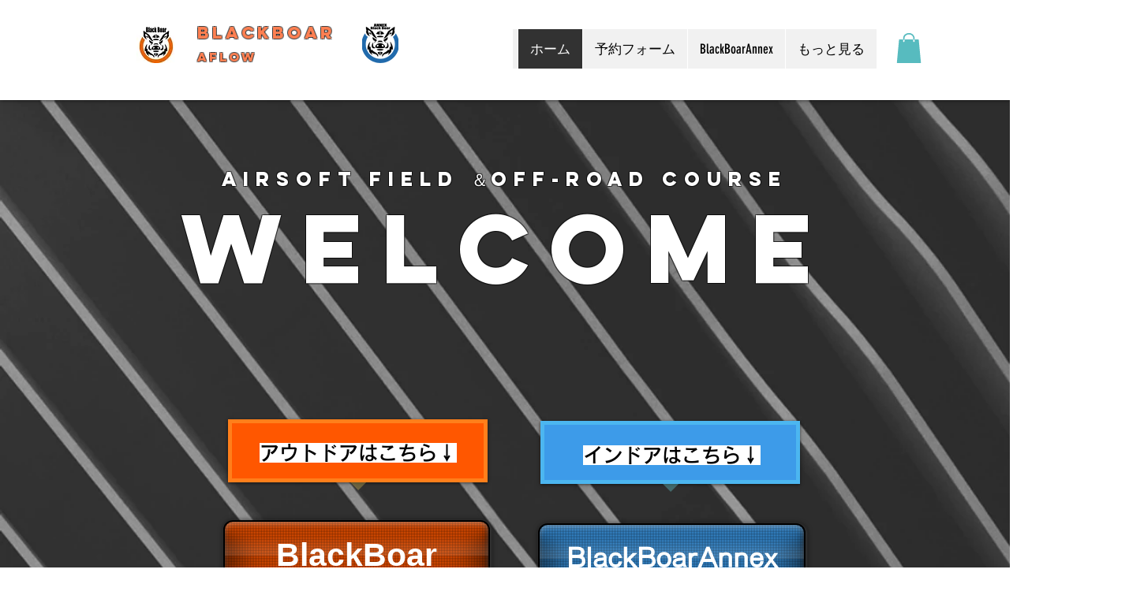

--- FILE ---
content_type: text/html; charset=utf-8
request_url: https://www.google.com/recaptcha/api2/aframe
body_size: 258
content:
<!DOCTYPE HTML><html><head><meta http-equiv="content-type" content="text/html; charset=UTF-8"></head><body><script nonce="V0tcIeOYrB3Y47TtmWZORA">/** Anti-fraud and anti-abuse applications only. See google.com/recaptcha */ try{var clients={'sodar':'https://pagead2.googlesyndication.com/pagead/sodar?'};window.addEventListener("message",function(a){try{if(a.source===window.parent){var b=JSON.parse(a.data);var c=clients[b['id']];if(c){var d=document.createElement('img');d.src=c+b['params']+'&rc='+(localStorage.getItem("rc::a")?sessionStorage.getItem("rc::b"):"");window.document.body.appendChild(d);sessionStorage.setItem("rc::e",parseInt(sessionStorage.getItem("rc::e")||0)+1);localStorage.setItem("rc::h",'1769456758293');}}}catch(b){}});window.parent.postMessage("_grecaptcha_ready", "*");}catch(b){}</script></body></html>